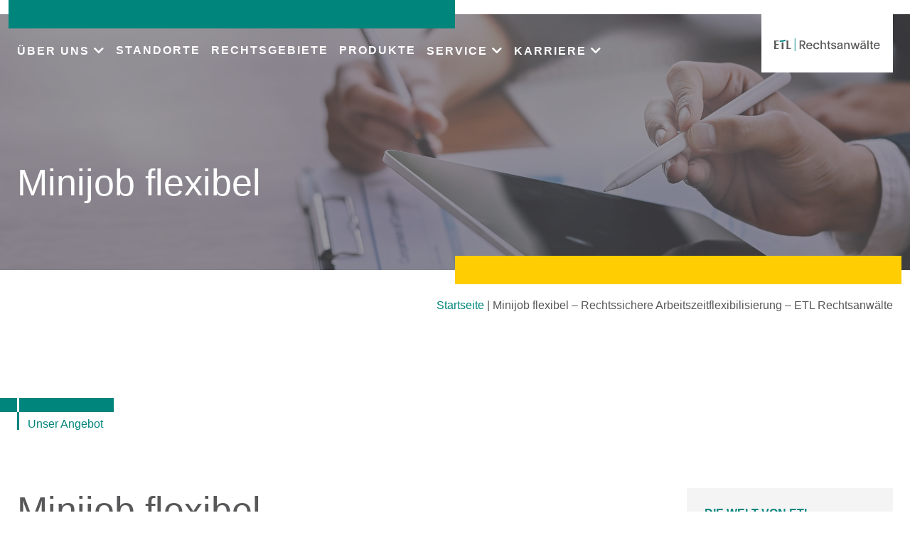

--- FILE ---
content_type: text/html; charset=UTF-8
request_url: https://www.etl-rechtsanwaelte.de/minijob-flexibel/
body_size: 16120
content:
<!doctype html>
<html lang="de">
<head>
<link rel="canonical" href="https://www.etl-rechtsanwaelte.de/minijob-flexibel/">
<meta charset="UTF-8">
<meta name="viewport" content="width=device-width, initial-scale=1" />
<meta http-equiv="x-dns-prefetch-control" content="on" />
<link rel="preconnect" href="https://services.etl.de/" crossorigin>
<link rel="dns-prefetch" href="https://services.etl.de/">
<link rel="preconnect" href="https://services.etl-web.de/" crossorigin>
<link rel="dns-prefetch" href="https://services.etl-web.de/">
<script>
function getConsent(cname) {  let name = cname + "=";  let decodedCookie = decodeURIComponent(document.cookie);  let ca = decodedCookie.split(';');  for(let i = 0; i <ca.length; i++) {    let c = ca[i];    while (c.charAt(0) == ' ') {      c = c.substring(1);    }    if (c.indexOf(name) == 0) {      return c.substring(name.length, c.length);    }  }  return "";}
</script>
<title>Minijob flexibel &#8211; Rechtssichere Arbeitszeitflexibilisierung &#8211; ETL Rechtsanwälte - ETL Rechtsanwälte</title>
<link data-rocket-prefetch href="https://services.etl-web.de" rel="dns-prefetch"><link rel="preload" data-rocket-preload as="image" href="https://www.etl-rechtsanwaelte.de/wp-content/uploads/sites/5/2020/12/a86_iStock-1171029760.jpg" fetchpriority="high">
<meta name="twitter:title" content="Minijob flexibel &#8211; Rechtssichere Arbeitszeitflexibilisierung &#8211; ETL Rechtsanwälte - ETL Rechtsanwälte" />
<meta property="og:title" content="Minijob flexibel &#8211; Rechtssichere Arbeitszeitflexibilisierung &#8211; ETL Rechtsanwälte - ETL Rechtsanwälte" />
<meta name="description" content="" />
<meta property="og:description" content="" />
<meta name="twitter:description" content="" />
<meta name="twitter:card" content="summary_large_image" />
<meta property="og:locale" content="de_DE" />
<meta name="twitter:image" content="https://www.etl-rechtsanwaelte.de/wp-content/uploads/sites/5/2020/12/a86_iStock-1171029760.jpg" />
<meta property="og:image" content="https://www.etl-rechtsanwaelte.de/wp-content/uploads/sites/5/2020/12/a86_iStock-1171029760.jpg" />
<meta property="og:image:secure_url" content="https://www.etl-rechtsanwaelte.de/wp-content/uploads/sites/5/2020/12/a86_iStock-1171029760.jpg" />
<meta property="og:image:alt" content="Minijob flexibel &#8211; Rechtssichere Arbeitszeitflexibilisierung &#8211; ETL Rechtsanwälte - ETL Rechtsanwälte" />
<meta property="og:image:width" content="2048" />
<meta property="og:image:height" content="1024" />
<meta property="twitter:domain" content="www.etl-rechtsanwaelte.de" />
<meta property="og:type" content="article" />
<meta property="article:section" content="Unser Angebot" />
<meta property="og:url" content="https://www.etl-rechtsanwaelte.de/minijob-flexibel/" />
<meta name="twitter:url" content="https://www.etl-rechtsanwaelte.de/minijob-flexibel/" />
<meta property="og:updated_time" content="2024-10-17T00:00:00Z" />
<meta name="robots" content="follow, index, max-snippet:-1, max-video-preview:-1, max-image-preview:large" />
<meta property="og:site_name" content="ETL Rechtsanwälte - Ihr Anwalt in Ihrer Nähe" />
<meta name="geo.placename" content="Berlin, Berlin, Deutschland" />
<meta name="geo.position" content="52.5085625;13.3891028" />
<meta name="geo.region" content="de_DE" />
<meta name="ICBM" content="52.5085625,13.3891028" />
<script type="application/ld+json">
{
"@context":"https://schema.org",
"@graph":[
    {
        "@type": "Place",
        "@id": "https://www.etl-rechtsanwaelte.de/#place",
        "geo": {
            "@type": "GeoCoordinates",
            "latitude": "52.5085625",
            "longitude": "13.3891028"
        },
        "hasMap": "https://www.google.com/maps/search/?api=1&amp;query=52.5085625,13.3891028",
        "address": {
            "@type": "PostalAddress",
            "streetAddress": "Mauerstraße 86-88",
            "addressLocality": "Berlin",
            "addressRegion": "Berlin",
            "postalCode": "10117",
            "addressCountry": "Deutschland"
        }
    },
    {
        "@type":"Organization",
        "@id":"https://www.etl-rechtsanwaelte.de/#organization",
        "name":"ETL Rechtsanwälte",
        "url":"https://www.etl-rechtsanwaelte.de",
        "logo":{
            "@type":"ImageObject",
            "@id":"https://www.etl-rechtsanwaelte.de/#logo",
            "url":"https://www.etl-rechtsanwaelte.de/wp-content/uploads/sites/5/2022/06/etl_rechtsanwaelte_logo.svg",
            "contentUrl":"https://www.etl-rechtsanwaelte.de/wp-content/uploads/sites/5/2022/06/etl_rechtsanwaelte_logo.svg",
            "caption":"ETL Rechtsanwälte",
            "inLanguage":"de_DE"
        },
        "address": {
            "@type": "PostalAddress",
            "streetAddress": "Mauerstraße 86-88",
            "addressLocality": "Berlin",
            "addressRegion": "Berlin",
            "postalCode": "10117",
            "addressCountry": "Deutschland"
        },
        "contactPoint": [
            {
              "@type": "ContactPoint",
              "telephone": "+493022640200",
              "contactType": "customer support"
            }
        ],
        "location": {
            "@id": "https://www.etl-rechtsanwaelte.de/#place"
        }
    },
    {
      "@type": "WebSite",
      "@id":"https://www.etl-rechtsanwaelte.de/#website",
      "name": "ETL Rechtsanwälte - Ihr Anwalt in Ihrer Nähe",
         "publisher":{
           "@id":"https://www.etl-rechtsanwaelte.de/#organization"
         },
         "inLanguage":"de_DE",
         "potentialAction":{
           "@type":"SearchAction",
           "target":"https://www.etl-rechtsanwaelte.de/?s={search_term_string}",
           "query-input":"required name=search_term_string"
         },
      "url": "https://www.etl-rechtsanwaelte.de"
    },
    {
        "@type":"WebPage",
        "@id":"https://www.etl-rechtsanwaelte.de/#webpage",
        "url":"https://www.etl-rechtsanwaelte.de/minijob-flexibel/",
        "name":"Minijob flexibel &#8211; Rechtssichere Arbeitszeitflexibilisierung &#8211; ETL Rechtsanwälte - ETL Rechtsanwälte",
        "about":{
            "@id":"https://www.etl-rechtsanwaelte.de/#organization"
        },
        "isPartOf":{
            "@id":"https://www.etl-rechtsanwaelte.de/#website"
        },
        "primaryImageOfPage": {
            "@id": "https://www.etl-rechtsanwaelte.de/wp-content/uploads/sites/5/2020/12/a86_iStock-1171029760.jpg"
        },        
        "inLanguage":"de_DE"
    }, 
    {
        "@type": "ImageObject",
        "@id": "https://www.etl-rechtsanwaelte.de/wp-content/uploads/sites/5/2020/12/a86_iStock-1171029760.jpg",
        "url": "https://www.etl-rechtsanwaelte.de/wp-content/uploads/sites/5/2020/12/a86_iStock-1171029760.jpg",        
        "width": "2048",
        "height": "1024",        
        "inLanguage": "de_DE"
    },
    {
        "@type": "Article",
        "description": "",
        "headline": "Minijob flexibel &#8211; Rechtssichere Arbeitszeitflexibilisierung &#8211; ETL Rechtsanwälte - ETL Rechtsanwälte",
        "name": "Minijob flexibel &#8211; Rechtssichere Arbeitszeitflexibilisierung &#8211; ETL Rechtsanwälte - ETL Rechtsanwälte",
        "@id": "https://www.etl-rechtsanwaelte.de/#schema-1343",
        "image": "https://www.etl-rechtsanwaelte.de/wp-content/uploads/sites/5/2020/12/a86_iStock-1171029760.jpg",
        "datePublished": "2020-11-19T00:00:00Z",
        "dateModified": "2024-10-17T00:00:00Z",
        "author": {
            "@type": "Organization",
            "@id":"https://www.etl-rechtsanwaelte.de/#organization",
            "name": "ETL Rechtsanwälte"
        },
        "publisher": {
            "@id": "https://www.etl-rechtsanwaelte.de/#organization"
        },
        "inLanguage": "de_DE",
        "mainEntityOfPage": {
            "@id": "https://www.etl-rechtsanwaelte.de/#webpage"
        },
        "isPartOf": {
            "@id": "https://www.etl-rechtsanwaelte.de/#website"
        }
    }
]
}
</script>
<meta name="generator" content="ETL Service GmbH" />
<meta name="DC.Creator" content="ETL Service GmbH" />
<meta name="author" content="ETL Service GmbH" />
<meta name="publisher" content="ETL Service GmbH" />
<meta name="copyright" content="ETL Service GmbH" />
<meta name="DC.Rights" content="ETL Service GmbH" />
<meta name="page-type" content="Dienstleistung, Beratung" />
<meta name="DC.Type" content="Dienstleistung, Beratung" />
<meta name="page-topic" content="Service, Beratung, Dienstleistung, Steuerberatung, Rechtsberatung, Wirtschaftsprüfung, Unternehmensberatung" />
<meta name="DC.Subject" content="Service, Beratung, Dienstleistung, Steuerberatung, Rechtsberatung, Wirtschaftsprüfung, Unternehmensberatung" />
<meta name="DC.Format" content="text/html" />
<meta name="date" content="2026-01-26" />
<meta name="audience" content="alle" />
<meta name="msnbot" content="noodp" />
<meta name="MSSmartTagsPreventParsing" content="true" />
<meta name="language" content="de" />
<meta name="content-language" content="de" />

<style id="etl-theme-variables-css">
:root {
  --primary_color: #00857D;
  --primary_light_color: #B5E3D8;
  --secondary_color: #FFCD02;
  --third_color: #F0823C;
}
</style>
<script id="etl-theme-variables-js">
var primary_color="#00857D";
var primary_light_color="#B5E3D8";
var secondary_color="#FFCD02";
var third_color="#F0823C";
</script>
<meta name='robots' content='max-image-preview:large, max-snippet:-1, max-video-preview:-1' />

<style id='wp-img-auto-sizes-contain-inline-css'>
img:is([sizes=auto i],[sizes^="auto," i]){contain-intrinsic-size:3000px 1500px}
/*# sourceURL=wp-img-auto-sizes-contain-inline-css */
</style>
<style id='wp-block-library-inline-css'>
:root{--wp-block-synced-color:#7a00df;--wp-block-synced-color--rgb:122,0,223;--wp-bound-block-color:var(--wp-block-synced-color);--wp-editor-canvas-background:#ddd;--wp-admin-theme-color:#007cba;--wp-admin-theme-color--rgb:0,124,186;--wp-admin-theme-color-darker-10:#006ba1;--wp-admin-theme-color-darker-10--rgb:0,107,160.5;--wp-admin-theme-color-darker-20:#005a87;--wp-admin-theme-color-darker-20--rgb:0,90,135;--wp-admin-border-width-focus:2px}@media (min-resolution:192dpi){:root{--wp-admin-border-width-focus:1.5px}}.wp-element-button{cursor:pointer}:root .has-very-light-gray-background-color{background-color:#eee}:root .has-very-dark-gray-background-color{background-color:#313131}:root .has-very-light-gray-color{color:#eee}:root .has-very-dark-gray-color{color:#313131}:root .has-vivid-green-cyan-to-vivid-cyan-blue-gradient-background{background:linear-gradient(135deg,#00d084,#0693e3)}:root .has-purple-crush-gradient-background{background:linear-gradient(135deg,#34e2e4,#4721fb 50%,#ab1dfe)}:root .has-hazy-dawn-gradient-background{background:linear-gradient(135deg,#faaca8,#dad0ec)}:root .has-subdued-olive-gradient-background{background:linear-gradient(135deg,#fafae1,#67a671)}:root .has-atomic-cream-gradient-background{background:linear-gradient(135deg,#fdd79a,#004a59)}:root .has-nightshade-gradient-background{background:linear-gradient(135deg,#330968,#31cdcf)}:root .has-midnight-gradient-background{background:linear-gradient(135deg,#020381,#2874fc)}:root{--wp--preset--font-size--normal:16px;--wp--preset--font-size--huge:42px}.has-regular-font-size{font-size:1em}.has-larger-font-size{font-size:2.625em}.has-normal-font-size{font-size:var(--wp--preset--font-size--normal)}.has-huge-font-size{font-size:var(--wp--preset--font-size--huge)}.has-text-align-center{text-align:center}.has-text-align-left{text-align:left}.has-text-align-right{text-align:right}.has-fit-text{white-space:nowrap!important}#end-resizable-editor-section{display:none}.aligncenter{clear:both}.items-justified-left{justify-content:flex-start}.items-justified-center{justify-content:center}.items-justified-right{justify-content:flex-end}.items-justified-space-between{justify-content:space-between}.screen-reader-text{border:0;clip-path:inset(50%);height:1px;margin:-1px;overflow:hidden;padding:0;position:absolute;width:1px;word-wrap:normal!important}.screen-reader-text:focus{background-color:#ddd;clip-path:none;color:#444;display:block;font-size:1em;height:auto;left:5px;line-height:normal;padding:15px 23px 14px;text-decoration:none;top:5px;width:auto;z-index:100000}html :where(.has-border-color){border-style:solid}html :where([style*=border-top-color]){border-top-style:solid}html :where([style*=border-right-color]){border-right-style:solid}html :where([style*=border-bottom-color]){border-bottom-style:solid}html :where([style*=border-left-color]){border-left-style:solid}html :where([style*=border-width]){border-style:solid}html :where([style*=border-top-width]){border-top-style:solid}html :where([style*=border-right-width]){border-right-style:solid}html :where([style*=border-bottom-width]){border-bottom-style:solid}html :where([style*=border-left-width]){border-left-style:solid}html :where(img[class*=wp-image-]){height:auto;max-width:100%}:where(figure){margin:0 0 1em}html :where(.is-position-sticky){--wp-admin--admin-bar--position-offset:var(--wp-admin--admin-bar--height,0px)}@media screen and (max-width:600px){html :where(.is-position-sticky){--wp-admin--admin-bar--position-offset:0px}}

/*# sourceURL=wp-block-library-inline-css */
</style><style id='wp-block-group-inline-css'>
.wp-block-group{box-sizing:border-box}:where(.wp-block-group.wp-block-group-is-layout-constrained){position:relative}
/*# sourceURL=https://www.etl-rechtsanwaelte.de/wp-includes/blocks/group/style.min.css */
</style>
<style id='wp-block-separator-inline-css'>
@charset "UTF-8";.wp-block-separator{border:none;border-top:2px solid}:root :where(.wp-block-separator.is-style-dots){height:auto;line-height:1;text-align:center}:root :where(.wp-block-separator.is-style-dots):before{color:currentColor;content:"···";font-family:serif;font-size:1.5em;letter-spacing:2em;padding-left:2em}.wp-block-separator.is-style-dots{background:none!important;border:none!important}
/*# sourceURL=https://www.etl-rechtsanwaelte.de/wp-includes/blocks/separator/style.min.css */
</style>
<style id='global-styles-inline-css'>
:root{--wp--preset--aspect-ratio--square: 1;--wp--preset--aspect-ratio--4-3: 4/3;--wp--preset--aspect-ratio--3-4: 3/4;--wp--preset--aspect-ratio--3-2: 3/2;--wp--preset--aspect-ratio--2-3: 2/3;--wp--preset--aspect-ratio--16-9: 16/9;--wp--preset--aspect-ratio--9-16: 9/16;--wp--preset--color--black: #000000;--wp--preset--color--cyan-bluish-gray: #abb8c3;--wp--preset--color--white: #ffffff;--wp--preset--color--pale-pink: #f78da7;--wp--preset--color--vivid-red: #cf2e2e;--wp--preset--color--luminous-vivid-orange: #ff6900;--wp--preset--color--luminous-vivid-amber: #fcb900;--wp--preset--color--light-green-cyan: #7bdcb5;--wp--preset--color--vivid-green-cyan: #00d084;--wp--preset--color--pale-cyan-blue: #8ed1fc;--wp--preset--color--vivid-cyan-blue: #0693e3;--wp--preset--color--vivid-purple: #9b51e0;--wp--preset--gradient--vivid-cyan-blue-to-vivid-purple: linear-gradient(135deg,rgb(6,147,227) 0%,rgb(155,81,224) 100%);--wp--preset--gradient--light-green-cyan-to-vivid-green-cyan: linear-gradient(135deg,rgb(122,220,180) 0%,rgb(0,208,130) 100%);--wp--preset--gradient--luminous-vivid-amber-to-luminous-vivid-orange: linear-gradient(135deg,rgb(252,185,0) 0%,rgb(255,105,0) 100%);--wp--preset--gradient--luminous-vivid-orange-to-vivid-red: linear-gradient(135deg,rgb(255,105,0) 0%,rgb(207,46,46) 100%);--wp--preset--gradient--very-light-gray-to-cyan-bluish-gray: linear-gradient(135deg,rgb(238,238,238) 0%,rgb(169,184,195) 100%);--wp--preset--gradient--cool-to-warm-spectrum: linear-gradient(135deg,rgb(74,234,220) 0%,rgb(151,120,209) 20%,rgb(207,42,186) 40%,rgb(238,44,130) 60%,rgb(251,105,98) 80%,rgb(254,248,76) 100%);--wp--preset--gradient--blush-light-purple: linear-gradient(135deg,rgb(255,206,236) 0%,rgb(152,150,240) 100%);--wp--preset--gradient--blush-bordeaux: linear-gradient(135deg,rgb(254,205,165) 0%,rgb(254,45,45) 50%,rgb(107,0,62) 100%);--wp--preset--gradient--luminous-dusk: linear-gradient(135deg,rgb(255,203,112) 0%,rgb(199,81,192) 50%,rgb(65,88,208) 100%);--wp--preset--gradient--pale-ocean: linear-gradient(135deg,rgb(255,245,203) 0%,rgb(182,227,212) 50%,rgb(51,167,181) 100%);--wp--preset--gradient--electric-grass: linear-gradient(135deg,rgb(202,248,128) 0%,rgb(113,206,126) 100%);--wp--preset--gradient--midnight: linear-gradient(135deg,rgb(2,3,129) 0%,rgb(40,116,252) 100%);--wp--preset--font-size--small: 13px;--wp--preset--font-size--medium: 20px;--wp--preset--font-size--large: 36px;--wp--preset--font-size--x-large: 42px;--wp--preset--spacing--20: 0.44rem;--wp--preset--spacing--30: 0.67rem;--wp--preset--spacing--40: 1rem;--wp--preset--spacing--50: 1.5rem;--wp--preset--spacing--60: 2.25rem;--wp--preset--spacing--70: 3.38rem;--wp--preset--spacing--80: 5.06rem;--wp--preset--shadow--natural: 6px 6px 9px rgba(0, 0, 0, 0.2);--wp--preset--shadow--deep: 12px 12px 50px rgba(0, 0, 0, 0.4);--wp--preset--shadow--sharp: 6px 6px 0px rgba(0, 0, 0, 0.2);--wp--preset--shadow--outlined: 6px 6px 0px -3px rgb(255, 255, 255), 6px 6px rgb(0, 0, 0);--wp--preset--shadow--crisp: 6px 6px 0px rgb(0, 0, 0);}:where(.is-layout-flex){gap: 0.5em;}:where(.is-layout-grid){gap: 0.5em;}body .is-layout-flex{display: flex;}.is-layout-flex{flex-wrap: wrap;align-items: center;}.is-layout-flex > :is(*, div){margin: 0;}body .is-layout-grid{display: grid;}.is-layout-grid > :is(*, div){margin: 0;}:where(.wp-block-columns.is-layout-flex){gap: 2em;}:where(.wp-block-columns.is-layout-grid){gap: 2em;}:where(.wp-block-post-template.is-layout-flex){gap: 1.25em;}:where(.wp-block-post-template.is-layout-grid){gap: 1.25em;}.has-black-color{color: var(--wp--preset--color--black) !important;}.has-cyan-bluish-gray-color{color: var(--wp--preset--color--cyan-bluish-gray) !important;}.has-white-color{color: var(--wp--preset--color--white) !important;}.has-pale-pink-color{color: var(--wp--preset--color--pale-pink) !important;}.has-vivid-red-color{color: var(--wp--preset--color--vivid-red) !important;}.has-luminous-vivid-orange-color{color: var(--wp--preset--color--luminous-vivid-orange) !important;}.has-luminous-vivid-amber-color{color: var(--wp--preset--color--luminous-vivid-amber) !important;}.has-light-green-cyan-color{color: var(--wp--preset--color--light-green-cyan) !important;}.has-vivid-green-cyan-color{color: var(--wp--preset--color--vivid-green-cyan) !important;}.has-pale-cyan-blue-color{color: var(--wp--preset--color--pale-cyan-blue) !important;}.has-vivid-cyan-blue-color{color: var(--wp--preset--color--vivid-cyan-blue) !important;}.has-vivid-purple-color{color: var(--wp--preset--color--vivid-purple) !important;}.has-black-background-color{background-color: var(--wp--preset--color--black) !important;}.has-cyan-bluish-gray-background-color{background-color: var(--wp--preset--color--cyan-bluish-gray) !important;}.has-white-background-color{background-color: var(--wp--preset--color--white) !important;}.has-pale-pink-background-color{background-color: var(--wp--preset--color--pale-pink) !important;}.has-vivid-red-background-color{background-color: var(--wp--preset--color--vivid-red) !important;}.has-luminous-vivid-orange-background-color{background-color: var(--wp--preset--color--luminous-vivid-orange) !important;}.has-luminous-vivid-amber-background-color{background-color: var(--wp--preset--color--luminous-vivid-amber) !important;}.has-light-green-cyan-background-color{background-color: var(--wp--preset--color--light-green-cyan) !important;}.has-vivid-green-cyan-background-color{background-color: var(--wp--preset--color--vivid-green-cyan) !important;}.has-pale-cyan-blue-background-color{background-color: var(--wp--preset--color--pale-cyan-blue) !important;}.has-vivid-cyan-blue-background-color{background-color: var(--wp--preset--color--vivid-cyan-blue) !important;}.has-vivid-purple-background-color{background-color: var(--wp--preset--color--vivid-purple) !important;}.has-black-border-color{border-color: var(--wp--preset--color--black) !important;}.has-cyan-bluish-gray-border-color{border-color: var(--wp--preset--color--cyan-bluish-gray) !important;}.has-white-border-color{border-color: var(--wp--preset--color--white) !important;}.has-pale-pink-border-color{border-color: var(--wp--preset--color--pale-pink) !important;}.has-vivid-red-border-color{border-color: var(--wp--preset--color--vivid-red) !important;}.has-luminous-vivid-orange-border-color{border-color: var(--wp--preset--color--luminous-vivid-orange) !important;}.has-luminous-vivid-amber-border-color{border-color: var(--wp--preset--color--luminous-vivid-amber) !important;}.has-light-green-cyan-border-color{border-color: var(--wp--preset--color--light-green-cyan) !important;}.has-vivid-green-cyan-border-color{border-color: var(--wp--preset--color--vivid-green-cyan) !important;}.has-pale-cyan-blue-border-color{border-color: var(--wp--preset--color--pale-cyan-blue) !important;}.has-vivid-cyan-blue-border-color{border-color: var(--wp--preset--color--vivid-cyan-blue) !important;}.has-vivid-purple-border-color{border-color: var(--wp--preset--color--vivid-purple) !important;}.has-vivid-cyan-blue-to-vivid-purple-gradient-background{background: var(--wp--preset--gradient--vivid-cyan-blue-to-vivid-purple) !important;}.has-light-green-cyan-to-vivid-green-cyan-gradient-background{background: var(--wp--preset--gradient--light-green-cyan-to-vivid-green-cyan) !important;}.has-luminous-vivid-amber-to-luminous-vivid-orange-gradient-background{background: var(--wp--preset--gradient--luminous-vivid-amber-to-luminous-vivid-orange) !important;}.has-luminous-vivid-orange-to-vivid-red-gradient-background{background: var(--wp--preset--gradient--luminous-vivid-orange-to-vivid-red) !important;}.has-very-light-gray-to-cyan-bluish-gray-gradient-background{background: var(--wp--preset--gradient--very-light-gray-to-cyan-bluish-gray) !important;}.has-cool-to-warm-spectrum-gradient-background{background: var(--wp--preset--gradient--cool-to-warm-spectrum) !important;}.has-blush-light-purple-gradient-background{background: var(--wp--preset--gradient--blush-light-purple) !important;}.has-blush-bordeaux-gradient-background{background: var(--wp--preset--gradient--blush-bordeaux) !important;}.has-luminous-dusk-gradient-background{background: var(--wp--preset--gradient--luminous-dusk) !important;}.has-pale-ocean-gradient-background{background: var(--wp--preset--gradient--pale-ocean) !important;}.has-electric-grass-gradient-background{background: var(--wp--preset--gradient--electric-grass) !important;}.has-midnight-gradient-background{background: var(--wp--preset--gradient--midnight) !important;}.has-small-font-size{font-size: var(--wp--preset--font-size--small) !important;}.has-medium-font-size{font-size: var(--wp--preset--font-size--medium) !important;}.has-large-font-size{font-size: var(--wp--preset--font-size--large) !important;}.has-x-large-font-size{font-size: var(--wp--preset--font-size--x-large) !important;}
/*# sourceURL=global-styles-inline-css */
</style>

<style id='classic-theme-styles-inline-css'>
/*! This file is auto-generated */
.wp-block-button__link{color:#fff;background-color:#32373c;border-radius:9999px;box-shadow:none;text-decoration:none;padding:calc(.667em + 2px) calc(1.333em + 2px);font-size:1.125em}.wp-block-file__button{background:#32373c;color:#fff;text-decoration:none}
/*# sourceURL=/wp-includes/css/classic-themes.min.css */
</style>
<link rel='stylesheet' id='wp-bootstrap-blocks-styles-css' href='https://www.etl-rechtsanwaelte.de/wp-content/plugins/wp-bootstrap-blocks/build/style-index.css' media='all' />
<link rel='stylesheet' id='bootstrap-css' href='https://www.etl-rechtsanwaelte.de/wp-content/themes/etl-theme/lib/bootstrap/css/bootstrap.min.css' media='all' />
<link rel='stylesheet' id='bootstrapv4-css' href='https://www.etl-rechtsanwaelte.de/wp-content/themes/etl-theme/lib/bootstrap/bootstrap-4-legacy-for-5.css' media='all' />
<link rel='stylesheet' id='fontawesome-css' href='https://www.etl-rechtsanwaelte.de/wp-content/themes/etl-theme/lib/fontawesome/css/all.min.css' media='all' />
<link rel='stylesheet' id='swiper-css-css' href='https://www.etl-rechtsanwaelte.de/wp-content/themes/etl-theme/lib/swiperJSnew/swiper-bundle.min.css' media='all' />
<link rel='stylesheet' id='aos-css-css' href='https://www.etl-rechtsanwaelte.de/wp-content/themes/etl-theme/lib/aos/aos.css' media='all' />
<link rel='stylesheet' id='animatecss-css' href='https://www.etl-rechtsanwaelte.de/wp-content/themes/etl-theme/lib/animateCSS/animate.min.css' media='all' />
<link rel='stylesheet' id='etl-theme-style-css' href='https://www.etl-rechtsanwaelte.de/wp-content/themes/etl-theme/style.css?v=1768991764' media='all' />
<link rel='stylesheet' id='borlabs-cookie-custom-css' href='https://www.etl-rechtsanwaelte.de/wp-content/cache/borlabs-cookie/5/borlabs-cookie-5-de.css' media='all' />
<script src="https://www.etl-rechtsanwaelte.de/wp-content/themes/etl-theme/lib/jQuery/jquery.min.js" id="jquery-core-js"></script>
<script id="forms-ajax-js-extra">
var formsAjax = {"ajaxurl":"https://www.etl-rechtsanwaelte.de/wp-admin/admin-ajax.php","title":"Minijob flexibel \u2013 Rechtssichere Arbeitszeitflexibilisierung \u2013 ETL Rechtsanw\u00e4lte"};
//# sourceURL=forms-ajax-js-extra
</script>
<script src="https://www.etl-rechtsanwaelte.de/wp-content/themes/etl-theme/components/blocks/forms/forms-ajax.js" id="forms-ajax-js"></script>
<script data-no-optimize="1" data-no-minify="1" data-cfasync="false" nowprocket src="https://www.etl-rechtsanwaelte.de/wp-content/cache/borlabs-cookie/5/borlabs-cookie-config-de.json.js" id="borlabs-cookie-config-js"></script>
<script data-no-optimize="1" data-no-minify="1" data-cfasync="false" nowprocket src="https://www.etl-rechtsanwaelte.de/wp-content/plugins/borlabs-cookie/assets/javascript/borlabs-cookie-prioritize.min.js" id="borlabs-cookie-prioritize-js"></script>
<link rel="canonical" href="https://www.etl-rechtsanwaelte.de/minijob-flexibel/" />
<link rel='shortlink' href='https://www.etl-rechtsanwaelte.de/?p=1343' />
<style>.recentcomments a{display:inline !important;padding:0 !important;margin:0 !important;}</style><script nowprocket data-borlabs-cookie-script-blocker-ignore>
if ('0' === '1' && ('0' === '1' || '1' === '1')) {
    window['gtag_enable_tcf_support'] = true;
}
window.dataLayer = window.dataLayer || [];
if (typeof gtag !== 'function') {
    function gtag() {
        dataLayer.push(arguments);
    }
}
gtag('set', 'developer_id.dYjRjMm', true);
if ('0' === '1' || '1' === '1') {
    if (window.BorlabsCookieGoogleConsentModeDefaultSet !== true) {
        let getCookieValue = function (name) {
            return document.cookie.match('(^|;)\\s*' + name + '\\s*=\\s*([^;]+)')?.pop() || '';
        };
        let cookieValue = getCookieValue('borlabs-cookie-gcs');
        let consentsFromCookie = {};
        if (cookieValue !== '') {
            consentsFromCookie = JSON.parse(decodeURIComponent(cookieValue));
        }
        let defaultValues = {
            'ad_storage': 'denied',
            'ad_user_data': 'denied',
            'ad_personalization': 'denied',
            'analytics_storage': 'denied',
            'functionality_storage': 'denied',
            'personalization_storage': 'denied',
            'security_storage': 'denied',
            'wait_for_update': 500,
        };
        gtag('consent', 'default', { ...defaultValues, ...consentsFromCookie });
    }
    window.BorlabsCookieGoogleConsentModeDefaultSet = true;
    let borlabsCookieConsentChangeHandler = function () {
        window.dataLayer = window.dataLayer || [];
        if (typeof gtag !== 'function') { function gtag(){dataLayer.push(arguments);} }

        let getCookieValue = function (name) {
            return document.cookie.match('(^|;)\\s*' + name + '\\s*=\\s*([^;]+)')?.pop() || '';
        };
        let cookieValue = getCookieValue('borlabs-cookie-gcs');
        let consentsFromCookie = {};
        if (cookieValue !== '') {
            consentsFromCookie = JSON.parse(decodeURIComponent(cookieValue));
        }

        consentsFromCookie.analytics_storage = BorlabsCookie.Consents.hasConsent('google-analytics') ? 'granted' : 'denied';

        BorlabsCookie.CookieLibrary.setCookie(
            'borlabs-cookie-gcs',
            JSON.stringify(consentsFromCookie),
            BorlabsCookie.Settings.automaticCookieDomainAndPath.value ? '' : BorlabsCookie.Settings.cookieDomain.value,
            BorlabsCookie.Settings.cookiePath.value,
            BorlabsCookie.Cookie.getPluginCookie().expires,
            BorlabsCookie.Settings.cookieSecure.value,
            BorlabsCookie.Settings.cookieSameSite.value
        );
    }
    document.addEventListener('borlabs-cookie-consent-saved', borlabsCookieConsentChangeHandler);
    document.addEventListener('borlabs-cookie-handle-unblock', borlabsCookieConsentChangeHandler);
}
if ('0' === '1') {
    gtag("js", new Date());
    gtag("config", "G-QGMQFBEF4H", {"anonymize_ip": true});

    (function (w, d, s, i) {
        var f = d.getElementsByTagName(s)[0],
            j = d.createElement(s);
        j.async = true;
        j.src =
            "https://www.googletagmanager.com/gtag/js?id=" + i;
        f.parentNode.insertBefore(j, f);
    })(window, document, "script", "G-QGMQFBEF4H");
}
</script><link rel="icon" href="https://www.etl-rechtsanwaelte.de/wp-content/uploads/sites/5/2025/07/cropped-ETL-gruen-32x32.webp" sizes="32x32" />
<link rel="icon" href="https://www.etl-rechtsanwaelte.de/wp-content/uploads/sites/5/2025/07/cropped-ETL-gruen-192x192.webp" sizes="192x192" />
<link rel="apple-touch-icon" href="https://www.etl-rechtsanwaelte.de/wp-content/uploads/sites/5/2025/07/cropped-ETL-gruen-180x180.webp" />
<meta name="msapplication-TileImage" content="https://www.etl-rechtsanwaelte.de/wp-content/uploads/sites/5/2025/07/cropped-ETL-gruen-270x270.webp" />
<noscript><style id="rocket-lazyload-nojs-css">.rll-youtube-player, [data-lazy-src]{display:none !important;}</style></noscript><style id="rocket-lazyrender-inline-css">[data-wpr-lazyrender] {content-visibility: auto;}</style><meta name="generator" content="WP Rocket 3.20.2" data-wpr-features="wpr_lazyload_images wpr_lazyload_iframes wpr_preconnect_external_domains wpr_automatic_lazy_rendering wpr_oci wpr_image_dimensions wpr_desktop" /></head>
<body class="wp-singular page-template-default page page-id-1343 wp-custom-logo wp-theme-etl-theme unser-angebot-cat etlnr-5">
<div  id="page" class="site">
	<div  class="screen-reader-text"><a class="skip-link" href="#primary">Skip to content</a></div>
	<header  id="masthead" class="site-header no-lazy" style="content-visibility: visible !important;">
    <div  class="container-fluid bg-lightgrey nav-container">
    <div class="container position-relative pb-md-3">
    <div class="top-teal-bar noPrint"></div>
    <div class="row justify-content-between">
    <div class="col-lg-10 col-3 d-flex align-items-center">    
		<nav id="site-navigation" class="main-navigation desktop-nav noPrint">
        <div class="etl-toggle-container">
        <div id="menuToggle" class="etl-toggle">
    <div class="etl-toggle--top"></div>
    <div class="etl-toggle--mid"></div>
    <div class="etl-toggle--bottom"></div>
  </div>	

                <ul class="main-nav noPrint">
                            <li class="item mainnavitem md-parent">
                                <a href="#" class="title">
                                    ÜBER UNS
                                </a><div class="sub-menu-link" data-navmodal-id="md-ueber-uns"></div></li>
                            <li class="item mainnavitem md-parent">
                                <a href="https://www.etl-rechtsanwaelte.de/standorte-deutschland/" class="title">
                                    STANDORTE
                                </a></li>
                            <li class="item mainnavitem md-parent">
                                <a href="/rechtsgebiete/" class="title">
                                    RECHTSGEBIETE
                                </a></li>
                            <li class="item mainnavitem md-parent">
                                <a href="/leistungen/" class="title">
                                    PRODUKTE
                                </a></li>
                            <li class="item mainnavitem md-parent">
                                <a href="#" class="title">
                                    SERVICE
                                </a><div class="sub-menu-link" data-navmodal-id="md-aktuelles"></div></li>
                            <li class="item mainnavitem md-parent">
                                <a href="#" class="title">
                                    KARRIERE
                                </a><div class="sub-menu-link" data-navmodal-id="md-karriere"></div></li>
  </ul>

        </div>
        </nav><!-- #site-navigation -->    </div>
        <div class="col-lg-2 col-5 d-flex justify-content-end">
    
		<div class="site-branding bg-white">
 
        <a href="/" class="custom-logo-link" rel="home" aria-current="page" title="zur Startseite von ETL Rechtsanwälte"><img width="181" height="22" src="data:image/svg+xml,%3Csvg%20xmlns='http://www.w3.org/2000/svg'%20viewBox='0%200%20181%2022'%3E%3C/svg%3E" class="custom-logo" alt="Logo ETL Rechtsanwälte" data-lazy-src="https://www.etl-rechtsanwaelte.de/wp-content/uploads/sites/5/2022/06/etl_rechtsanwaelte_logo.svg"><noscript><img width="181" height="22" src="https://www.etl-rechtsanwaelte.de/wp-content/uploads/sites/5/2022/06/etl_rechtsanwaelte_logo.svg" class="custom-logo" alt="Logo ETL Rechtsanwälte"></noscript></a>
		</div><!-- .site-branding -->
        </div>
        <div class="md-sub-menu" id="md-ueber-uns"><div class="wp-bootstrap-blocks-container container mb-2">
	
<div class="wp-bootstrap-blocks-row row">
	

<div class="col-12 col-md-6 col-lg-3">
			
<div class="editor-wrapper editor">

    <p><strong>Erfahren Sie mehr über uns</strong></p>
<p><a href="https://www.etl-rechtsanwaelte.de/etl-netzwerk/">ETL-Rechtsanwälte</a><br />
<a href="https://www.etl-rechtsanwaelte.de/gute-gruende/">Zehn gute Gründe</a><br />
<a href="https://www.etl-rechtsanwaelte.de/referenzen/">Referenzen</a><br />
<a href="https://www.etl-rechtsanwaelte.de/etl-gruppe/">ETL-Gruppe</a><br />
<a href="https://www.etl-rechtsanwaelte.de/standorte-deutschland/">Standortsuche</a><br />
<a href="https://www.etl.de/etl-global/" target="_blank" rel="noopener">ETL GLOBAL</a></p>

</div>

	</div>



<div class="col-12 col-md-6 col-lg-3">
			
<div class="editor-wrapper editor">

    <p><strong>Soziales Engagement</strong></p>
<p><a href="/soziales-engagement/" target="_blank" rel="noopener">ETL-Stiftung Kinderträume</a></p>
<p>&nbsp;</p>

</div>

	</div>



<div class="col-12 col-md-6 col-lg-3">
			
<div class="editor-wrapper editor">

    <p><strong>Kontakt</strong></p>
<p><span class="subheader">Sie haben Fragen<br />
zu unseren Leistungen?</span></p>
<p><span class="subheader"><span style="color: #00857d;"><a style="color: #00857d;" href="tel:080077751111">0800 7775111</a></span></span></p>
<p><a href="mailto:anwalt@etl.de"><span style="color: #00857d;">anwalt@etl.de</span></a></p>
<p><a href="https://www.etl-rechtsanwaelte.de/kontakt/">Zentrales Onlineformular</a></p>

</div>

	</div>

</div>

</div>
</div><div class="md-sub-menu" id="md-aktuelles"><div class="wp-bootstrap-blocks-container container mb-2">
	
<div class="wp-bootstrap-blocks-row row">
	

<div class="col-12 col-md-6 col-lg-3">
			
<div class="editor-wrapper editor">

    <p><strong>Aktuelle Themen</strong></p>
<p><a href="https://www.etl-rechtsanwaelte.de/aktuelles/?format=aktuelles">Aktuelle Informationen</a><br />
<a href="https://www.etl-rechtsanwaelte.de/aktuelles/?format=frage-des-tages">Frage der Woche</a><br />
<a href="https://www.etl-rechtsanwaelte.de/aktuelles/?format=unsere-erfolge">Unsere Erfolge</a><br />
<a href="https://www.etl-rechtsanwaelte.de/stichwortverzeichnis/">Stichwortverzeichnisse</a><br />
<a href="https://www.etl-rechtsanwaelte.de/kuendigungsgruende-arbeitsvertrag/">Kündigungsgründe Arbeitsvertrag A-Z</a><br />
<a href="https://www.etl-rechtsanwaelte.de/kuendigungsgruende-mietwohnung/">Kündigungsgründe Mietwohnung A-Z</a><br />
<a href="https://www.etl-rechtsanwaelte.de/podcast-videos">Podcasts / Videos</a><br />
<a href="https://info.etl.de/etl-newsletter-steuern-recht" target="_blank" rel="noopener">Newsletter abonnieren</a><br />
<a href="https://www.etl-rechtsanwaelte.de/veranstaltungen">Veranstaltungen</a></p>

</div>

	</div>



<div class="col-12 col-md-6 col-lg-3">
			
<div class="editor-wrapper editor">

    <p><strong>Service</strong></p>
<p><a href="https://www.etl-rechtsanwaelte.de/service">Kostenloser Dokumentendownload</a><br />
<a href="https://www.etl-rechtsanwaelte.de/pfaendbarkeit/">Pfändbar oder nicht pfändbar?</a><br />
<a href="https://www.etl-rechtsanwaelte.de/tarifliche-mindestloehne/">Übersicht Mindestlöhne</a><br />
<a href="https://www.etl-rechtsanwaelte.de/streitwertkatalog-arbeitsrecht/">Streitwertkatalog Arbeitsrecht</a></p>

</div>

	</div>



<div class="col-12 col-md-12 col-lg-6">
			
<div class="editor-wrapper editor">

    <p><strong>Brennpunkte</strong></p>
<p><a href="https://www.etl-rechtsanwaelte.de/aktuelles/fragen-und-antworten-zur-reform-des-personengesellschaftsrechts-mopeg">Fragen und Antworten zur Reform des Personengesellschaftsrechts</a></p>

</div>

	</div>

</div>

</div>
</div><div class="md-sub-menu" id="md-karriere"><div class="wp-bootstrap-blocks-container container mb-2">
	
<div class="wp-bootstrap-blocks-row row">
	

<div class="col-12 col-md-6 col-lg-3">
			
<div class="editor-wrapper editor">

    <p><strong>Karriere</strong></p>
<p><a href="https://www.etl.de/karriere/etl-rechtsanwaelte/">Karriere bei uns</a><br />
<a href="https://www.etl-rechtsanwaelte.de/stellenangebote/" target="_blank" rel="noopener">Stellenangebote</a></p>

</div>

	</div>

</div>

</div>
</div>
        </div>
        <div class="bottom-yellow-bar noPrint"></div>
        </div>
        </div>
       
	</header><!-- #masthead -->

    <div  class="mobile-md-container noPrint" aria-hidden="false">
        <div  class="mobile-nav-cont container"><div class="row"><div class="col-12"><div class="m-item m-md-parent" data-toggle="collapse" data-target="#ueber-uns" data-bs-toggle="collapse" data-bs-target="#ueber-uns">ÜBER UNS <i class="fas fa-chevron-down"></i></div><div id="ueber-uns" class="collapse"><div class="m-md-sub-menu" id="mobile-md-ueber-uns"><div class="wp-bootstrap-blocks-container container mb-2">
	
<div class="wp-bootstrap-blocks-row row">
	

<div class="col-12 col-md-6 col-lg-3">
			
<div class="editor-wrapper editor">

    <p><strong>Erfahren Sie mehr über uns</strong></p>
<p><a href="https://www.etl-rechtsanwaelte.de/etl-netzwerk/">ETL-Rechtsanwälte</a><br />
<a href="https://www.etl-rechtsanwaelte.de/gute-gruende/">Zehn gute Gründe</a><br />
<a href="https://www.etl-rechtsanwaelte.de/referenzen/">Referenzen</a><br />
<a href="https://www.etl-rechtsanwaelte.de/etl-gruppe/">ETL-Gruppe</a><br />
<a href="https://www.etl-rechtsanwaelte.de/standorte-deutschland/">Standortsuche</a><br />
<a href="https://www.etl.de/etl-global/" target="_blank" rel="noopener">ETL GLOBAL</a></p>

</div>

	</div>



<div class="col-12 col-md-6 col-lg-3">
			
<div class="editor-wrapper editor">

    <p><strong>Soziales Engagement</strong></p>
<p><a href="/soziales-engagement/" target="_blank" rel="noopener">ETL-Stiftung Kinderträume</a></p>
<p>&nbsp;</p>

</div>

	</div>



<div class="col-12 col-md-6 col-lg-3">
			
<div class="editor-wrapper editor">

    <p><strong>Kontakt</strong></p>
<p><span class="subheader">Sie haben Fragen<br />
zu unseren Leistungen?</span></p>
<p><span class="subheader"><span style="color: #00857d;"><a style="color: #00857d;" href="tel:080077751111">0800 7775111</a></span></span></p>
<p><a href="mailto:anwalt@etl.de"><span style="color: #00857d;">anwalt@etl.de</span></a></p>
<p><a href="https://www.etl-rechtsanwaelte.de/kontakt/">Zentrales Onlineformular</a></p>

</div>

	</div>

</div>

</div>
</div></div><div class="m-toplink"><a class="m-item c-black m-md-parent" href="https://www.etl-rechtsanwaelte.de/standorte-deutschland/">STANDORTE </a></div><div class="d-none"></div><div class="m-toplink"><a class="m-item c-black m-md-parent" href="/rechtsgebiete/">RECHTSGEBIETE </a></div><div class="d-none"></div><div class="m-toplink"><a class="m-item c-black m-md-parent" href="/leistungen/">PRODUKTE </a></div><div class="d-none"></div><div class="m-item m-md-parent" data-toggle="collapse" data-target="#service" data-bs-toggle="collapse" data-bs-target="#service">SERVICE <i class="fas fa-chevron-down"></i></div><div id="service" class="collapse"><div class="m-md-sub-menu" id="mobile-md-aktuelles"><div class="wp-bootstrap-blocks-container container mb-2">
	
<div class="wp-bootstrap-blocks-row row">
	

<div class="col-12 col-md-6 col-lg-3">
			
<div class="editor-wrapper editor">

    <p><strong>Aktuelle Themen</strong></p>
<p><a href="https://www.etl-rechtsanwaelte.de/aktuelles/?format=aktuelles">Aktuelle Informationen</a><br />
<a href="https://www.etl-rechtsanwaelte.de/aktuelles/?format=frage-des-tages">Frage der Woche</a><br />
<a href="https://www.etl-rechtsanwaelte.de/aktuelles/?format=unsere-erfolge">Unsere Erfolge</a><br />
<a href="https://www.etl-rechtsanwaelte.de/stichwortverzeichnis/">Stichwortverzeichnisse</a><br />
<a href="https://www.etl-rechtsanwaelte.de/kuendigungsgruende-arbeitsvertrag/">Kündigungsgründe Arbeitsvertrag A-Z</a><br />
<a href="https://www.etl-rechtsanwaelte.de/kuendigungsgruende-mietwohnung/">Kündigungsgründe Mietwohnung A-Z</a><br />
<a href="https://www.etl-rechtsanwaelte.de/podcast-videos">Podcasts / Videos</a><br />
<a href="https://info.etl.de/etl-newsletter-steuern-recht" target="_blank" rel="noopener">Newsletter abonnieren</a><br />
<a href="https://www.etl-rechtsanwaelte.de/veranstaltungen">Veranstaltungen</a></p>

</div>

	</div>



<div class="col-12 col-md-6 col-lg-3">
			
<div class="editor-wrapper editor">

    <p><strong>Service</strong></p>
<p><a href="https://www.etl-rechtsanwaelte.de/service">Kostenloser Dokumentendownload</a><br />
<a href="https://www.etl-rechtsanwaelte.de/pfaendbarkeit/">Pfändbar oder nicht pfändbar?</a><br />
<a href="https://www.etl-rechtsanwaelte.de/tarifliche-mindestloehne/">Übersicht Mindestlöhne</a><br />
<a href="https://www.etl-rechtsanwaelte.de/streitwertkatalog-arbeitsrecht/">Streitwertkatalog Arbeitsrecht</a></p>

</div>

	</div>



<div class="col-12 col-md-12 col-lg-6">
			
<div class="editor-wrapper editor">

    <p><strong>Brennpunkte</strong></p>
<p><a href="https://www.etl-rechtsanwaelte.de/aktuelles/fragen-und-antworten-zur-reform-des-personengesellschaftsrechts-mopeg">Fragen und Antworten zur Reform des Personengesellschaftsrechts</a></p>

</div>

	</div>

</div>

</div>
</div></div><div class="m-item m-md-parent" data-toggle="collapse" data-target="#karriere" data-bs-toggle="collapse" data-bs-target="#karriere">KARRIERE <i class="fas fa-chevron-down"></i></div><div id="karriere" class="collapse"><div class="m-md-sub-menu" id="mobile-md-karriere"><div class="wp-bootstrap-blocks-container container mb-2">
	
<div class="wp-bootstrap-blocks-row row">
	

<div class="col-12 col-md-6 col-lg-3">
			
<div class="editor-wrapper editor">

    <p><strong>Karriere</strong></p>
<p><a href="https://www.etl.de/karriere/etl-rechtsanwaelte/">Karriere bei uns</a><br />
<a href="https://www.etl-rechtsanwaelte.de/stellenangebote/" target="_blank" rel="noopener">Stellenangebote</a></p>

</div>

	</div>

</div>

</div>
</div></div></div></div></div>
        </div><div  class="pt-3 etlBCWrapper container text-right noPrint"><span class="etlBC"><a href="/">Startseite</a></span> | <span class="etlBC">Minijob flexibel &#8211; Rechtssichere Arbeitszeitflexibilisierung &#8211; ETL Rechtsanwälte</span></div><script>
$('.isSub').hide();var subLevel1="minijob-flexibel";
    var subLevel2=false;
    
$(".isSub.sub00").show();
$(".hasSub [data-sub]").each(function(){
    if($(this).data("sub")!=""){
        $(this).on({
            mouseenter: function (e) {
                $(".isSub").hide();
                $(".isSub."+$(this).data("sub")).show();
                $(".hasSub [data-sub]").each(function(){$(this).removeClass("active");});
                $(this).addClass("active");
            },
            mouseleave: function (e) {
                //
            },
            click: function (e) {
                e.preventDefault();
                $(".isSub").hide();
                $(".isSub."+$(this).data("sub")).show();
            },
            dblclick: function (e) {
                e.preventDefault();
                location.href=$(this).attr("href");
            },
            tap: function (e) {
                e.preventDefault();
                $(".isSub").hide();
                $(".isSub."+$(this).data("sub")).show();
            },
            taphold: function (e) {
                e.preventDefault();
                location.href=$(this).attr("href");
            }
        });
        if($(this).attr("href").indexOf(subLevel1)>=0){
            $(this).addClass("active");
            $(this) && $(this).click();
            if(subLevel2!=false&&subLevel2!=""){
                $(".isSub."+$(this).data("sub")+" a").each(function(){
                    if($(this).attr("href").indexOf(subLevel2)>=0){
                        $(this).addClass("active");
                    }
                });
            }
        }
    }
});
</script>
<style>
[data-sub]::after {
  content: "\f105";
  font-family: "Font Awesome 5 Free";
  font-weight: 900;
  padding-left:10px;
}
</style>

	<main  id="primary" class="site-main">
				
<article  id="post-1343" class="post-1343 page type-page status-publish hentry category-unser-angebot">
	<div class="entry-content">
		
<div class="wp-block-group subPageNormalWrapper subPageWrapperEditor"><div class="wp-block-group__inner-container is-layout-flow wp-block-group-is-layout-flow"><style>
/* Hero ETL Instanz: heroetl-block_e67d4774415b753448abef27ab6c9402 */
#heroetl-block_e67d4774415b753448abef27ab6c9402{
    background:
      linear-gradient(
        rgba(88, 88, 90, 0.6),
        rgba(88, 88, 90, 0.6)
      ),
      url('https://www.etl-rechtsanwaelte.de/wp-content/uploads/sites/5/2020/12/a86_iStock-1171029760.jpg') no-repeat center center;
    background-size: cover;
}
</style>

<div id="heroetl-block_e67d4774415b753448abef27ab6c9402" class="hero-etl hero-etl-auto container-fluid hero-etl-header">
    <div class="container">
        <div class="row">
                            <div class="col-lg-8 col-md-12 animate__animated animate__fadeInUp">
                    <h2><span style="color: #ffffff">Minijob flexibel</span></h2>
                </div>
                <div class="col-lg-4 col-md-12">
                                    </div>
                    </div>

                    <div class="bottom-yellow-bar" aria-hidden="true"></div>
            </div>
</div>

    <div class="container-fluid bcNP bcApplic"></div>


<div class="wp-bootstrap-blocks-container container-fluid mb-2 subpage-bl-template-content py-5">
	
<div class="wp-bootstrap-blocks-container container mb-2">
	
<div class="wp-bootstrap-blocks-row row my-5">
	

<div class="col-12">
			

<div class="sec-head-wrapper secID sec-header-etl" id="shw-">
<div class="sec-head-bar"><div class="sec-head-cross"></div></div>
<div class="sec-head-title">
Unser Angebot</div>
</div>

	</div>



<div class="col-12 col-sm-12 col-md-8 col-lg-9 pt-5">
			
<div class="editor-wrapper editor">

    <h2>Minijob flexibel</h2>
<p><span class="subheader">Rechtssichere Arbeitszeitflexibilisierung</span></p>
<p>Sie wollen bei Ihrem Personalmanagement auf Ihre individuelle Auftragssituation reagieren können und haben deshalb mit Ihren geringfügig beschäftigten Mitarbeitern (Minijobber) vertraglich Arbeit auf Abruf vereinbart? Das kann gefährlich sein! Denn wenn Sie keine bestimmte wöchentliche Arbeitszeit festlegen, gelten 20 Stunden als vereinbart. Bei einer 20 Stundenwoche liegt allerdings keine geringfügige Beschäftigung mehr vor. Denn die Entgeltgrenze von 450 Euro wird somit überschritten, selbst wenn „nur″ der gesetzliche Mindestlohn (9,35 Euro/Stunde brutto) zugrunde gelegt wird. Damit verliert der Minijob seine sozialversicherungsrechtliche Privilegierung. Die Folge: Bei Betriebsprüfungen drohen beträchtliche Nachforderungen an Steuern und SV-Abgaben. Diese Nachzahlungen sind nicht selten existenzbedrohend, aber vermeidbar!</p>
<p><strong>Das Problem hat eine Lösung</strong></p>
<p>Es gibt viele geeignete Instrumente der Arbeitszeitflexibilisierung, die bei Betriebsprüfungen standhalten. Wir helfen Ihnen dabei, die für Sie passenden auszuwählen – einfach, preiswert und in sehr kurzer Zeit.</p>
<p><strong>Schritt 1</strong></p>
<p>Wir bieten Ihnen eine unverbindliche Erstberatung.<br />
<strong>Preis:</strong> kostenfrei</p>
<p><strong>Schritt 2</strong></p>
<p>Sollte die kostenfreie Erstberatung ergeben, dass Vertragsänderungen nötig sind, prüfen wir, mit welchen Mitteln Ihren Bedürfnissen am effektivsten entsprochen wird. Sie finden Lösungen, mit denen Sie flexibel bleiben und auf Ihre individuelle Auftragssituation reagieren können. Dabei könnten Abrufarbeit und Arbeitszeitkonten sowie Ein-Tages-Arbeitsverhältnisse auf der Grundlage einer entsprechenden Rahmenvereinbarung in Frage kommen.<br />
<strong>Preis:</strong> pauschal 190 EUR netto (= 220,40 EUR brutto).</p>
<p><strong>Schritt 3</strong></p>
<p>Im dritten Schritt entwerfen wir alle nötigen Vertragsbestandteile, um die in Schritt 2 vereinbarten Lösungen umzusetzen.<br />
<strong>Preis:</strong> pauschal 680 EUR netto (= 788,80 EUR brutto).</p>
<p><strong>Aktuelle Rechtsprechung</strong></p>
<p>Wir informieren Sie stetig über die <a href="https://www.etl-rechtsanwaelte.de/aktuelles/rechtsgebiet/arbeitsrecht">aktuelle Rechtsprechung zum Thema Arbeitsrecht</a>.</p>
<p><strong>Stichwortverzeichnis</strong></p>
<p>Lesen Sie auch unser stetig erweitertes <a href="https://www.etl-rechtsanwaelte.de/stichworte-arbeitsrecht">Stichwortverzeichnis zum Thema Arbeitsrecht</a>.</p>

</div>

	</div>



<div class="col-12 col-sm-12 col-md-4 col-lg-3 pt-5">
			
<a class="subMapWrapperA"  target="_blank" href="https://www.etl.de/standorte">
<div class="subMapWrapper">
    <div class="sec-ind cprimary">DIE WELT VON ETL</div>
    <svg id="ETLMAPSYMBOL" xmlns="http://www.w3.org/2000/svg" width="93.088" height="93.088" viewBox="0 0 93.088 93.088">
  <path id="Path_5649" data-name="Path 5649" d="M93.088,61.54V31.526A1.486,1.486,0,0,0,92.025,30.1l-13.887-4.12a20.689,20.689,0,0,0,1.745-7.662,18.321,18.321,0,0,0-36.641,0,20.689,20.689,0,0,0,1.745,7.662L31.524,29.977,1.908,21.189A1.485,1.485,0,0,0,0,22.614V82.69a1.485,1.485,0,0,0,1.063,1.424L31.079,93.02l.022.007.014,0a1.454,1.454,0,0,0,.17.037l.047.007a1.5,1.5,0,0,0,.189.014,1.48,1.48,0,0,0,.194-.014l.046-.007a1.511,1.511,0,0,0,.17-.037l.014,0,.014,0,29-8.6a1.478,1.478,0,0,0,1.2,0L91.18,93.027A1.486,1.486,0,0,0,93.088,91.6V61.552s0-.008,0-.012ZM90.117,32.635V59.574L63.049,51.543V47.318c1.937-1.995,9.544-10.1,13.84-18.608l13.229,3.925ZM61.563,2.971a15.367,15.367,0,0,1,15.35,15.35,19.361,19.361,0,0,1-2.062,7.82,1.484,1.484,0,0,0-.152.323c-3.579,7.556-10.5,15.3-13.136,18.1-2.632-2.8-9.549-10.532-13.13-18.086a1.486,1.486,0,0,0-.165-.353,19.353,19.353,0,0,1-2.054-7.808A15.367,15.367,0,0,1,61.563,2.971ZM60.078,47.318v4.225L33.009,59.574V32.635L46.238,28.71C50.534,37.218,58.141,45.323,60.078,47.318ZM2.971,54.642l10.263,3.045a1.485,1.485,0,1,0,.845-2.848l-11.108-3.3V24.6l27.067,8.031V59.574L19.775,56.529a1.485,1.485,0,0,0-.845,2.848l11.108,3.3V89.613L2.971,81.581V54.642ZM63.049,81.581V70.827a1.485,1.485,0,1,0-2.971,0V81.581L33.009,89.612V62.673l27.069-8.031V64.885a1.485,1.485,0,0,0,2.971,0V54.642l27.069,8.031V89.613Z" transform="translate(0 0)" fill="#00857d"/>
  <path id="Path_5650" data-name="Path 5650" d="M268.729,60.8a10.4,10.4,0,1,0-10.4-10.4A10.41,10.41,0,0,0,268.729,60.8Zm0-17.825A7.427,7.427,0,1,1,261.3,50.4,7.436,7.436,0,0,1,268.729,42.971Z" transform="translate(-207.166 -32.078)" fill="#00857d"/>
</svg>

    <div class="subheader">ETL Standorte</div>
    <p>Unsere Standorte finden Sie hier.</p>
</div>
</a> 



<div class="subKontaktWrapper mt-4 kontaktbox-network">
 <div class="sec-ind cprimary mb-3">ANSPRECHPARTNER</div>

  <div class="pb-3 xdebug"><p class="mb-3 etlAPImage"><img decoding="async" src="data:image/svg+xml,%3Csvg%20xmlns='http://www.w3.org/2000/svg'%20viewBox='0%200%200%200'%3E%3C/svg%3E" alt="" data-lazy-src="https://services.etl.de/bilder/person/7582.16912.lennert.01.11.jpg" /><noscript><img decoding="async" src="https://services.etl.de/bilder/person/7582.16912.lennert.01.11.jpg" alt="" /></noscript><br /></p><p class="mb-0"><b class="c-primary">Christian Lennert</b><br />Rechtsanwalt<br />Fachanwalt für Steuerrecht<br /></p><p class="mb-0">Mail: <a href="mailto:gmund@etl-rechtsanwaelte.de">gmund@etl-rechtsanwaelte.de</a></p><br /><p class="mt-2 mb-0 c-primary"><a href="/anwaelte/gmund-a.-tegernsee/christian-lennert-AmLmAGD-ZGR1ZQRm">Alle Kontaktdaten <i class="fas fa-chevron-right"></i></a></p></div><hr class="bg-primary" style="height:2px;" /><div class="pb-3 xdebug"><p class="mb-3 etlAPImage"><img decoding="async" src="data:image/svg+xml,%3Csvg%20xmlns='http://www.w3.org/2000/svg'%20viewBox='0%200%200%200'%3E%3C/svg%3E" alt="" data-lazy-src="https://services.etl.de/bilder/person/7552.11087.jpg" /><noscript><img decoding="async" src="https://services.etl.de/bilder/person/7552.11087.jpg" alt="" /></noscript><br /></p><p class="mb-0"><b class="c-primary">Steffen Pasler</b><br />Rechtsanwalt<br />Fachanwalt für Arbeitsrecht, Fachanwalt für Handels- und Gesellschaftsrecht<br /></p><p class="mb-0">Mail: <a href="mailto:rostock@etl-rechtsanwaelte.de">rostock@etl-rechtsanwaelte.de</a></p><br /><p class="mt-2 mb-0 c-primary"><a href="/anwaelte/rostock/steffen-pasler-AmL1AmD-ZGR0AmH1">Alle Kontaktdaten <i class="fas fa-chevron-right"></i></a></p></div></div>


	</div>



<div class="col-12 etlAltCol">
				</div>

</div>

</div>

</div>
</div></div>
	</div><!-- .entry-content -->

	</article><!-- #post-1343 -->

	</main><!-- #main -->


	<div  id="kontakt" class="mb-0 p-0 height-0 pos-absolute" style="position:absolute;margin-top:-50px;"></div>
    <footer  id="colophon" class="site-footer noPrint">
    <div  class="wp-bootstrap-blocks-container container-fluid mb-0 bg-lightgrey  footer-cta">
	
<div class="wp-bootstrap-blocks-container container mb-0 pt-5">
	
<div class="wp-bootstrap-blocks-row row">
	

<div class="col-12 col-md-6 py-3">
			
<div class="editor-wrapper editor">

    <h2>Sprechen Sie uns an</h2>
<p><span class="subheader">Senden Sie uns eine E-Mail oder rufen Sie uns an.<br />
Die Zusammenarbeit ist einfach und bequem.<br />
Überzeugen Sie sich selbst!</span></p>

</div>

	</div>



<div class="col-12 col-sm-6 col-md-3 py-3">
			
<div class="editor-wrapper editor">

    <p><span class="subheader">Sie haben Fragen zu unseren Leistungen?</span></p>
<p><span class="subheader"><a href="tel:08007775111">0800 7775111</a></span></p>
<p><a href="mailto:anwalt@etl.de">anwalt@etl.de</a></p>

</div>

	</div>



<div class="col-12 col-sm-6 col-md-3 py-3 col-newsletter">
			
<div class="editor-wrapper editor">

    <p><span class="subheader">Unser Newsletter</span></p>
<p>Abonnieren Sie unseren kostenlosen ETL-Newsletter.</p>
<p><a class="btn-teal-outline" href="https://www.etl.de/newsletter">Newsletter abonnieren</a></p>
<p><span class="subheader"><br />
Folgen Sie Uns</span></p>
<div>
<div>    <div class="socialMediaWrapper"> 
<a target="_blank" href="http://www.facebook.com/etl.rechtsanwaelte" rel="noopener" class="d-inline-block"><i
        class="fab fa-facebook-square"></i></a>
<a target="_blank" href="https://www.linkedin.com/company/etl-gruppe" rel="noopener" class="d-inline-block"><i
        class="fab fa-linkedin"></i></a>
<a target="_blank" href="https://www.instagram.com/etl_gruppe/" rel="noopener" class="d-inline-block"><i
        class="fab fa-instagram"></i></a>
 </div>
</div>
</div>

</div>

	</div>



<div class="col-12">
				</div>

</div>



<hr class="wp-block-separator has-text-color has-css-opacity has-background is-style-wide footer-hr" style="background-color:#707070;color:#707070"/>

</div>

</div>


<div  class="wp-bootstrap-blocks-container container-fluid mb-0 bg-lightgrey py-5">
	
<div class="wp-bootstrap-blocks-container container mb-0">
	
<div class="wp-bootstrap-blocks-row row cols-5">
	

<div class="col-12 col-md-6">
			
<div class="editor-wrapper editor">

    <p><img decoding="async" class="alignnone wp-image-869 size-full" src="data:image/svg+xml,%3Csvg%20xmlns='http://www.w3.org/2000/svg'%20viewBox='0%200%20110%2062'%3E%3C/svg%3E" alt="" width="110" height="62" data-lazy-src="https://www.etl-rechtsanwaelte.de/wp-content/uploads/sites/3/2020/09/etl_logo-1.svg"><noscript><img decoding="async" class="alignnone wp-image-869 size-full" src="https://www.etl-rechtsanwaelte.de/wp-content/uploads/sites/3/2020/09/etl_logo-1.svg" alt="" width="110" height="62"></noscript></p>
<p>Unternehmen<br />
der ETL-Gruppe</p>

</div>

	</div>



<div class="col-12 col-md-6 py-3 foot-nav-menu">
			
<div class="editor-wrapper editor">

    <div class="sec-ind">Über uns</div>
<p><a href="https://www.etl-rechtsanwaelte.de/etl-netzwerk/">ETL-Rechtsanwälte</a><br />
<a href="https://www.etl-rechtsanwaelte.de/gute-gruende/">Zehn gute Gründe</a><br />
<a href="https://www.etl-rechtsanwaelte.de/referenzen/">Referenzen</a><br />
<a href="https://www.etl-rechtsanwaelte.de/etl-gruppe/">ETL-Gruppe</a><br />
<a href="https://www.etl-rechtsanwaelte.de/stellenangebote/">Stellenangebote</a><br />
<a href="https://www.etl-rechtsanwaelte.de/impressum">Impressum</a><br />
<a href="https://www.etl-rechtsanwaelte.de/datenschutzerklaerung">Datenschutzerklärung</a><br />
<a href="https://www.etl-rechtsanwaelte.de/barrierefreiheit/">Barrierefreiheitserklärung</a><br />
<a class="borlabs-cookie-open-dialog-preferences" href="#">Cookie-Einstellungen prüfen</a></p>

</div>

	</div>



<div class="col-12 col-md-6 py-3 foot-nav-menu">
			
<div class="editor-wrapper editor">

    <div class="sec-ind">Webseiten der ETL-Gruppe</div>
<p><a href="https://etl-global.com/" target="_blank" rel="noopener">ETL GLOBAL</a><br />
<a href="https://www.etl-rechtsanwaelte.de" target="_blank" rel="noopener">ETL Rechtsanwälte</a><br />
<a href="https://www.etl-wirtschaftspruefung.de" target="_blank" rel="noopener">ETL Wirtschaftsprüfung</a><br />
<a href="https://www.etl-unternehmensberatung.de" target="_blank" rel="noopener">ETL Unternehmensberatung</a><br />
<a href="https://www.etl-finance.de" target="_blank" rel="noopener">ETL Finance</a><br />
<a href="https://www.etl-pkc.de" target="_blank" rel="noopener">ETL Personal-Kompetenzcenter</a><br />
<a href="https://www.etl-steuerrecht.de" target="_blank" rel="noopener">ETL Steuerrecht</a><br />
<a href="https://www.anteeo-finance.de" target="_blank" rel="noopener">ETL anteeo finance</a><br />
<a href="https://www.etl-advision.de" target="_blank" rel="noopener">ETL ADVISION</a></p>

</div>

	</div>



<div class="col-12 col-md-6 py-3 foot-nav-menu">
			
<div class="editor-wrapper editor">

    <div class="sec-ind">Weiterführende Links</div>
<p><a href="https://fynax.io/" target="_blank" rel="noopener">fynax</a><br />
<a href="https://etl-startup.de/" target="_blank" rel="noopener">ETL Startup</a><br />
<a href="https://www.eurodata.de/" target="_blank" rel="noopener">eurodata</a><br />
<a href="https://www.womensnetworkinglounge.de/" target="_blank" rel="noopener">Women´s Networking Lounge</a><br />
<a href="https://www.etl-kindertraeume.de/" target="_blank" rel="noopener">ETL-Stiftung Kinderträume</a></p>

</div>

	</div>



<div class="col-12 col-md-6 py-3 foot-nav-menu">
			
<div class="editor-wrapper editor">

    <div class="sec-ind">Login-Bereich</div>
<div></div>
<div><a href="https://secure.e-consult-ag.de/e.Consult.7744/webakte/userReg.asp" target="_blank" rel="noopener"><img decoding="async" class="alignnone size-full wp-image-2381" src="data:image/svg+xml,%3Csvg%20xmlns='http://www.w3.org/2000/svg'%20viewBox='0%200%20176%2060'%3E%3C/svg%3E" alt="" width="176" height="60" data-lazy-src="https://www.etl-rechtsanwaelte.de/wp-content/uploads/sites/5/2020/11/webakte_login.jpg" /><noscript><img decoding="async" class="alignnone size-full wp-image-2381" src="https://www.etl-rechtsanwaelte.de/wp-content/uploads/sites/5/2020/11/webakte_login.jpg" alt="" width="176" height="60" /></noscript></a></div>

</div>

	</div>

</div>

</div>

</div>


<div data-wpr-lazyrender="1" class="wp-bootstrap-blocks-container container-fluid mb-0 bg-lightgrey">
	
<div class="wp-bootstrap-blocks-container container mb-0">
	
<div class="wp-bootstrap-blocks-row row">
	

<div class="col-12 col-md-12">
			
<div class="editor-wrapper editor genderhinweis mb-5 py-3">

    <div><sup><strong>Genderhinweis</strong></sup><br />
<sup>Gleichbehandlung und Gleichberechtigung sind uns überaus wichtig! Im Sinne einer besseren Lesbarkeit der Texte wählen wir für unsere Kommunikationskanäle jedoch entweder die männliche oder weibliche Form von personenbezogenen Hauptwörtern. Dies impliziert aber keinesfalls eine Benachteiligung des jeweils anderen Geschlechts, sondern ist im Sinne der sprachlichen Vereinfachung als geschlechtsneutral zu verstehen. Alle Menschen mögen sich von den Inhalten unserer Informationskanäle gleichermaßen angesprochen fühlen. Im Sinne der Gender Mainstreaming-Strategie der Bundesregierung vertreten wir ausdrücklich eine Politik der gleichstellungssensiblen Informationsvermittlung.</sup></div>

</div>



<style>
.genderhinweis {
    border-top: 1px solid var(--primary_color);
    hyphens: auto;
    max-height: 200px;
    overflow: auto;
}
</style>
<script>
/*jQuery('.genderhinweis').slideUp();
var _gt=0;
function gendernote(){
    if(_gt==0){
        jQuery('.genderhinweis').slideToggle();
        jQuery('html, body').animate({ scrollTop: $(document).height() }, 1000);
        _gt=1;
    }else{
        jQuery('.genderhinweis').slideToggle();
        _gt=0;
    }
}*/
</script>

	</div>

</div>

</div>

</div>
		<div data-wpr-lazyrender="1" class="site-info">
            <div class="container-fluid bg-darkteal">
            <div class="container">
                <div class="row">
                <div class="col-lg-8 py-3 text-center text-sm-left py-md-3">
                © Copyright 2026 ETL Service GmbH. Alle Rechte vorbehalten -  <a class="borlabs-cookie-open-dialog-preferences" href="#">Datenschutzeinstellungen prüfen</a>
                    </div>
                <div class="col-lg-4 py-3 text-center text-sm-right py-md-3 text-right">
                       <div class="socialMediaWrapper"> 
<a target="_blank" href="http://www.facebook.com/etl.rechtsanwaelte" rel="noopener" class="d-inline-block"><i
        class="fab fa-facebook-square"></i></a>
<a target="_blank" href="https://www.linkedin.com/company/etl-gruppe" rel="noopener" class="d-inline-block"><i
        class="fab fa-linkedin"></i></a>
<a target="_blank" href="https://www.instagram.com/etl_gruppe/" rel="noopener" class="d-inline-block"><i
        class="fab fa-instagram"></i></a>
 </div>
                  </div>
                </div>
            </div>
            </div>
		</div><!-- .site-info -->
	</footer><!-- #colophon -->
</div><!-- #page -->

<script type="speculationrules">
{"prefetch":[{"source":"document","where":{"and":[{"href_matches":"/*"},{"not":{"href_matches":["/wp-*.php","/wp-admin/*","/wp-content/uploads/sites/5/*","/wp-content/*","/wp-content/plugins/*","/wp-content/themes/etl-theme/*","/*\\?(.+)"]}},{"not":{"selector_matches":"a[rel~=\"nofollow\"]"}},{"not":{"selector_matches":".no-prefetch, .no-prefetch a"}}]},"eagerness":"conservative"}]}
</script>
<script type="module" src="https://www.etl-rechtsanwaelte.de/wp-content/plugins/borlabs-cookie/assets/javascript/borlabs-cookie.min.js?ver=3.3.23" id="borlabs-cookie-core-js-module" data-cfasync="false" data-no-minify="1" data-no-optimize="1"></script>
<!--googleoff: all--><div data-nosnippet data-borlabs-cookie-consent-required='true' id='BorlabsCookieBox'></div><div id='BorlabsCookieWidget' class='brlbs-cmpnt-container'></div><!--googleon: all--><script src="https://www.etl-rechtsanwaelte.de/wp-content/themes/etl-theme/lib/gsap/gsap.min.js" id="gsap-js"></script>
<script src="https://www.etl-rechtsanwaelte.de/wp-content/themes/etl-theme/lib/gsap/ScrollTrigger.min.js" id="scrolltrigger-js"></script>
<script src="https://www.etl-rechtsanwaelte.de/wp-content/themes/etl-theme/lib/bootstrap/js/bootstrap.bundle.min.js" id="bootstrap-js"></script>
<script src="https://www.etl-rechtsanwaelte.de/wp-content/themes/etl-theme/lib/bootstrap/bootstrap-4-shim-for-5.js" id="bootstrapv4-js"></script>
<script src="https://www.etl-rechtsanwaelte.de/wp-content/themes/etl-theme/lib/swiperJSnew/swiper-bundle.min.js" id="swiper-js-js"></script>
<script src="https://www.etl-rechtsanwaelte.de/wp-content/themes/etl-theme/lib/aos/aos.js" id="aos-js"></script>
<script src="https://www.etl-rechtsanwaelte.de/wp-content/themes/etl-theme/js/navigation.js" id="etl-theme-navigation-js"></script>
<script src="https://www.etl-rechtsanwaelte.de/wp-content/themes/etl-theme/js/etl-customs.js?20250620130000" id="etl-customs-js"></script>
<script src="https://www.etl-rechtsanwaelte.de/wp-content/themes/etl-theme/lib/html2pdf/loadPdfGenerator.js" id="html2pdf-js"></script>
<template id="brlbs-cmpnt-cb-template-facebook-content-blocker">
 <div class="brlbs-cmpnt-container brlbs-cmpnt-content-blocker brlbs-cmpnt-with-individual-styles" data-borlabs-cookie-content-blocker-id="facebook-content-blocker" data-borlabs-cookie-content=""><div class="brlbs-cmpnt-cb-preset-b brlbs-cmpnt-cb-facebook"> <div data-bg="https://www.etl-rechtsanwaelte.de/wp-content/uploads/borlabs-cookie/5/cb-facebook-main.png" class="brlbs-cmpnt-cb-thumbnail rocket-lazyload" style=""></div> <div class="brlbs-cmpnt-cb-main"> <div class="brlbs-cmpnt-cb-content"> <p class="brlbs-cmpnt-cb-description">Sie sehen gerade einen Platzhalterinhalt von <strong>Facebook</strong>. Um auf den eigentlichen Inhalt zuzugreifen, klicken Sie auf die Schaltfläche unten. Bitte beachten Sie, dass dabei Daten an Drittanbieter weitergegeben werden.</p> <a class="brlbs-cmpnt-cb-provider-toggle" href="#" data-borlabs-cookie-show-provider-information role="button">Mehr Informationen</a> </div> <div class="brlbs-cmpnt-cb-buttons"> <a class="brlbs-cmpnt-cb-btn" href="#" data-borlabs-cookie-unblock role="button">Inhalt entsperren</a> <a class="brlbs-cmpnt-cb-btn" href="#" data-borlabs-cookie-accept-service role="button" style="display: inherit">Erforderlichen Service akzeptieren und Inhalte entsperren</a> </div> </div> </div></div>
</template>
<script>
(function() {
        const template = document.querySelector("#brlbs-cmpnt-cb-template-facebook-content-blocker");
        const divsToInsertBlocker = document.querySelectorAll('div.fb-video[data-href*="//www.facebook.com/"], div.fb-post[data-href*="//www.facebook.com/"]');
        for (const div of divsToInsertBlocker) {
            const blocked = template.content.cloneNode(true).querySelector('.brlbs-cmpnt-container');
            blocked.dataset.borlabsCookieContent = btoa(unescape(encodeURIComponent(div.outerHTML)));
            div.replaceWith(blocked);
        }
})()
</script><template id="brlbs-cmpnt-cb-template-instagram">
 <div class="brlbs-cmpnt-container brlbs-cmpnt-content-blocker brlbs-cmpnt-with-individual-styles" data-borlabs-cookie-content-blocker-id="instagram" data-borlabs-cookie-content=""><div class="brlbs-cmpnt-cb-preset-b brlbs-cmpnt-cb-instagram"> <div data-bg="https://www.etl-rechtsanwaelte.de/wp-content/uploads/borlabs-cookie/5/cb-instagram-main.png" class="brlbs-cmpnt-cb-thumbnail rocket-lazyload" style=""></div> <div class="brlbs-cmpnt-cb-main"> <div class="brlbs-cmpnt-cb-content"> <p class="brlbs-cmpnt-cb-description">Sie sehen gerade einen Platzhalterinhalt von <strong>Instagram</strong>. Um auf den eigentlichen Inhalt zuzugreifen, klicken Sie auf die Schaltfläche unten. Bitte beachten Sie, dass dabei Daten an Drittanbieter weitergegeben werden.</p> <a class="brlbs-cmpnt-cb-provider-toggle" href="#" data-borlabs-cookie-show-provider-information role="button">Mehr Informationen</a> </div> <div class="brlbs-cmpnt-cb-buttons"> <a class="brlbs-cmpnt-cb-btn" href="#" data-borlabs-cookie-unblock role="button">Inhalt entsperren</a> <a class="brlbs-cmpnt-cb-btn" href="#" data-borlabs-cookie-accept-service role="button" style="display: inherit">Erforderlichen Service akzeptieren und Inhalte entsperren</a> </div> </div> </div></div>
</template>
<script>
(function() {
    const template = document.querySelector("#brlbs-cmpnt-cb-template-instagram");
    const divsToInsertBlocker = document.querySelectorAll('blockquote.instagram-media[data-instgrm-permalink*="instagram.com/"]');
    for (const div of divsToInsertBlocker) {
        const blocked = template.content.cloneNode(true).querySelector('.brlbs-cmpnt-container');
        blocked.dataset.borlabsCookieContent = btoa(unescape(encodeURIComponent(div.outerHTML)));
        div.replaceWith(blocked);
    }
})()
</script><script>window.lazyLoadOptions=[{elements_selector:"img[data-lazy-src],.rocket-lazyload,iframe[data-lazy-src]",data_src:"lazy-src",data_srcset:"lazy-srcset",data_sizes:"lazy-sizes",class_loading:"lazyloading",class_loaded:"lazyloaded",threshold:300,callback_loaded:function(element){if(element.tagName==="IFRAME"&&element.dataset.rocketLazyload=="fitvidscompatible"){if(element.classList.contains("lazyloaded")){if(typeof window.jQuery!="undefined"){if(jQuery.fn.fitVids){jQuery(element).parent().fitVids()}}}}}},{elements_selector:".rocket-lazyload",data_src:"lazy-src",data_srcset:"lazy-srcset",data_sizes:"lazy-sizes",class_loading:"lazyloading",class_loaded:"lazyloaded",threshold:300,}];window.addEventListener('LazyLoad::Initialized',function(e){var lazyLoadInstance=e.detail.instance;if(window.MutationObserver){var observer=new MutationObserver(function(mutations){var image_count=0;var iframe_count=0;var rocketlazy_count=0;mutations.forEach(function(mutation){for(var i=0;i<mutation.addedNodes.length;i++){if(typeof mutation.addedNodes[i].getElementsByTagName!=='function'){continue}
if(typeof mutation.addedNodes[i].getElementsByClassName!=='function'){continue}
images=mutation.addedNodes[i].getElementsByTagName('img');is_image=mutation.addedNodes[i].tagName=="IMG";iframes=mutation.addedNodes[i].getElementsByTagName('iframe');is_iframe=mutation.addedNodes[i].tagName=="IFRAME";rocket_lazy=mutation.addedNodes[i].getElementsByClassName('rocket-lazyload');image_count+=images.length;iframe_count+=iframes.length;rocketlazy_count+=rocket_lazy.length;if(is_image){image_count+=1}
if(is_iframe){iframe_count+=1}}});if(image_count>0||iframe_count>0||rocketlazy_count>0){lazyLoadInstance.update()}});var b=document.getElementsByTagName("body")[0];var config={childList:!0,subtree:!0};observer.observe(b,config)}},!1)</script><script data-no-minify="1" async src="https://www.etl-rechtsanwaelte.de/wp-content/plugins/wp-rocket/assets/js/lazyload/17.8.3/lazyload.min.js"></script></body>
</html>
<!-- This website is like a Rocket, isn't it? Performance optimized by WP Rocket. Learn more: https://wp-rocket.me -->